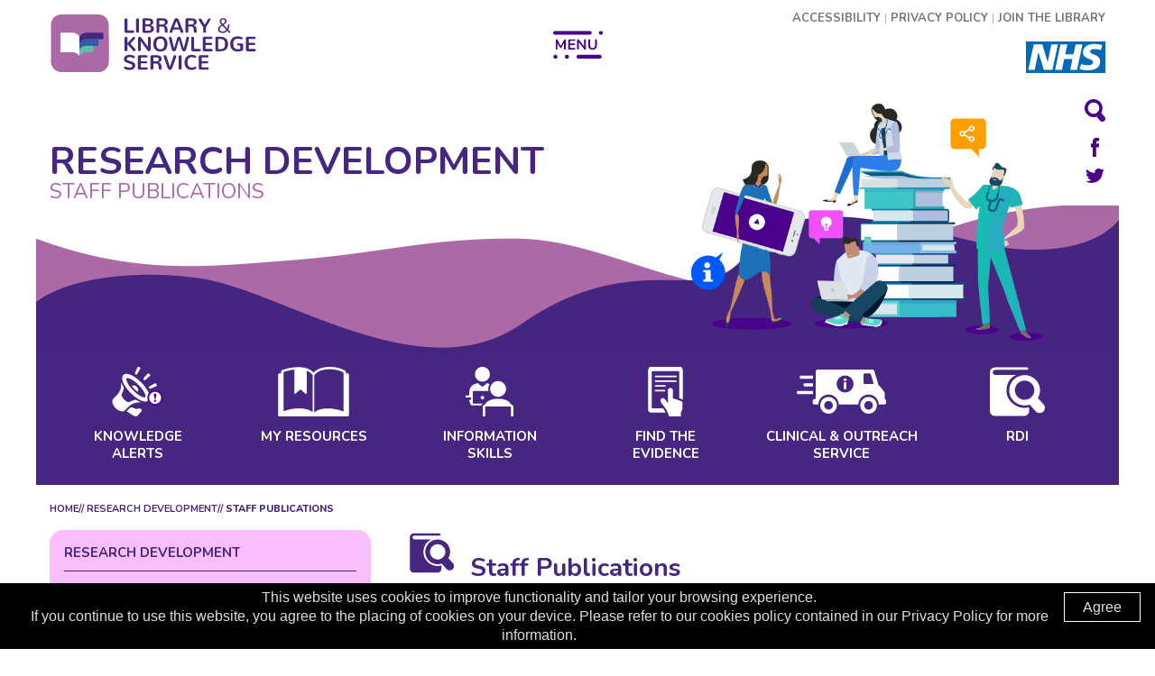

--- FILE ---
content_type: text/css
request_url: https://www.knowledge-nw.nhs.uk/plugins/publications/style.css
body_size: 2207
content:
#publications-base {display: flex;flex-wrap: wrap;align-items: flex-start;color: #4B008C;width: 100%;}

/* ===============
* 
* FILTER
* 
* ================
*/
.filter { display: flex; align-items: center; flex-basis: 100%; position: relative; margin: 20px 0 30px; }
.filter p { margin: 0; }

.filter form { display: flex; align-items: center; width: 100%; max-width: 675px; }
.filter form select,
.filter form input { height: 40px; flex: 1; min-width: 0; margin: 0 10px; padding: 0 10px; border: 1px solid #707070; border-radius: 10px; font-family: 'Nunito', Arial, sans-serif !important; font-size: 16px; font-weight: 500; color: #4C008C; }
.filter form input::placeholder { color: #a282c0; }
.filter form select:first-of-type { margin-left: 15px; }
.filter form input:last-of-type { margin-right: 15px; }
.filter form button { flex: 0; border: 0; background: none; cursor: pointer; }

.filter .logout {display: flex;align-items: center;height: 40px;margin-left: 15px;padding: 0 20px 0 20px;background: #4B008C;text-align: left;color: white;border: none;border-radius: 10px;cursor: pointer;}
.filter .logout span {font-size: 12px;}

.filter .customise {display: flex;align-items: center;height: 40px;margin-left: auto;padding: 0 13px 0 10px;background: #4B008C;text-align: left;color: white;border: none;border-radius: 10px;cursor: pointer;}
.filter .customise span { margin-right: 10px; font-size: 12px; }

@media screen and (max-width: 1000px) {
    .filter {flex-wrap: wrap;width: 100%;}
    .filter p { flex-basis: 160px; }
    .filter form {flex-basis: calc(100% - 160px);max-width: none;}

    .filter .customise { margin-top: 15px; }

    .filter p { flex-basis: 100%; margin-bottom: 15px; }
    .filter form { flex-basis: 100%; flex-wrap: wrap; }
    .filter form select:first-of-type { margin-left: 0; }
}

@media screen and (max-width: 750px) {
    .filter p { flex-basis: 100%; margin-bottom: 15px; }
    .filter form { flex-basis: 100%; flex-wrap: wrap; }
    .filter form select:first-of-type { margin-left: 0; }
}

#publications-base.overview #content { display: flex; flex-wrap: wrap; justify-content: space-between; }

/* ===============
* 
* BOX STYLE
* 
* ================
*/
.box.knowledge {flex-basis: calc(50% - 15px);padding: 0 0 22px 0;border: 2px solid #4B008C;overflow: hidden;position: relative;}
.box.knowledge .header { background: #4B008C; padding: 15px; color: white; }
.box.knowledge .header h4 { margin: 0; text-transform: none; }

.box.knowledge.small .content {max-height: 325px;margin: 15px 7px 10px 15px;padding-right: 8px;overflow: hidden;scrollbar-color: #868686 #B1B1B1;overflow-y: auto;}
.box.knowledge.small .content::-webkit-scrollbar { width: 8px; }
.box.knowledge.small .content::-webkit-scrollbar-track { background: #B1B1B1; }
.box.knowledge.small .content::-webkit-scrollbar-thumb { background: #868686; }

.box.knowledge .link {display: flex;justify-content: flex-end;position: absolute;right: 0;bottom: 0;}
.box.knowledge .link a { display: inline-block; padding: 7px 20px; background: #4B008C; font-size: 15px; font-weight: bold; color: white; }

.box.knowledge .file { margin-bottom: 14px; max-width: 300px; }
.box.knowledge .file p { color: #575756; text-decoration: underline; }

#publications-base.overview #sidebar { padding-left: 30px; padding-right: 0; }

/* ===============
* 
* OVERVIEW CONTENT
* 
* ================
*/
.box.knowledge .article h4 { font-size: 15px; text-transform: none; }
.box.knowledge .article .information { width: 100%; max-width: 300px; font-size: 13px; line-height: 1.4; color: #575756; margin-bottom: 14px; }
.box.knowledge .article .read-more { text-decoration: underline; color: #4B008C; }
.box.knowledge.small .article:not(:last-child) { border-bottom: 1px dashed #F050FB; margin-bottom: 15px; padding-bottom: 15px; }

/* ===============
* 
* SIDEBAR
* 
* ================
*/
#publications-base.overview .subtitle { display: inline-block; }
#publications-base.overview .subtitle h4 { margin: 0; padding: 0 10px 0 5px; }
#publications-base.overview .subtitle hr { margin-top: 5px; }

#publications-base.overview #sidebar .article+.article { margin-top: 13px; padding-top: 10px; border-top: 1px solid rgba(75, 0 ,140, 0.3); }

#publications-base.overview #sidebar .title { margin-bottom: 5px; font-size: 16px; font-weight: 800; }
#publications-base.overview #sidebar .excerpt { font-weight: bold; margin-bottom: 16px; }
#publications-base.overview #sidebar b { font-weight: bold; }
#publications-base.overview #sidebar .date { margin-bottom: 0; }
#publications-base.overview #sidebar .source { display: flex; margin-bottom: 16px; }
#publications-base.overview #sidebar .source p { margin-bottom: 0; }
#publications-base.overview #sidebar .source p:nth-child(1) { margin-right: 4px; }
#publications-base.overview #sidebar .read-more { display: inline-block; padding: 10px 15px; border-radius: 7px; background: white; font-size: 13px; font-weight: bold; }

#publications-base.overview #sidebar hr~hr { margin: 15px 0 4px; }
#publications-base.overview #sidebar hr+hr { margin: 0 0 15px; }

/* ===============
* 
* TOPIC VIEW
* 
* ================
*/
.box.knowledge.large .content { padding: 30px 0 0; flex-wrap: wrap;}
.box.knowledge.large .content .article { width: 50%; margin-bottom: 1px; padding: 0 30px; }
.box.knowledge.large .content .article.bottom { padding-bottom: 30px; }

.box.knowledge.large .article .read-more { margin-bottom: 0; }

.box.knowledge.large .content hr { margin: 20px 0; border-top: 1px dashed #F050FB; }
.box.knowledge.large .content .article.bottom hr { display: none; }

.box.knowledge.large .content .center-line { position: absolute; height: calc(100% - 60px); left: 50%; border-left: 1px dashed #F050FB; }

/* ===============
* 
* CUSTOMISE BOX
* 
* ================
*/
.customise-holder { position: relative; z-index: 999; transition: opacity 0.5s; }

.dark-overlay { position: fixed; width: 100%; height: 100%; top: 0; left: 0; background: rgba(0, 0, 0, 0.4); z-index: 0; }
.customise-popup { position: fixed; width: 90%; max-width: 900px; top: 50%; left: 50%; transform: translate(-50%, -50%); padding: 40px 50px 30px; background: #4B008C; color: white; text-align: center; box-shadow: 0 0 20px rgba(0, 0, 0, 0.5); z-index: 1; }

.customise-popup .customise-close { position: absolute; top: 25px; right: 25px; background: none; border: none; cursor: pointer; }

.customise-popup h3 { font-weight: 500; margin-bottom: 8px; }
.customise-popup h3 span { color: #F050FB; }

.customise-popup p { color: white; }

.customise-popup .fields { display: flex; max-width: 650px; justify-content: space-between; margin: 30px auto 20px; }
.customise-popup .fields > div { flex-basis: calc(50% - 25px); }

.customise-popup .fields input,
.customise-popup .fields select { width: 100%; height: 40px; margin-bottom: 17px; padding-left: 15px; border: 2px solid #707070; border-radius: 5px; font-family: 'Nunito', Arial, sans-serif !important; font-size: 15px; color: #4B008C; }
.customise-popup .fields input::placeholder { color: #4B008C; }

.customise-popup .customise-info { display: flex; max-width: 600px; margin: 0 auto; text-align: left; align-items: center; }
.customise-popup .customise-info svg { min-width: 48px; margin-right: 30px; }
.customise-popup .customise-info p { margin: 0; }
.customise-popup .customise-info b { font-weight: bold; color: #F050FB; }
.customise-popup .customise-info span.small { font-size: 10px; }

.customise-popup label { color: white; }

.customise-popup .checkboxes {display: flex;flex-wrap: wrap;margin: 20px 0 30px;text-align: left;max-height: 150px;overflow-y: scroll;}
.customise-popup .checkgroup {flex-basis: 25%;display: flex;align-items: flex-start;margin-bottom: 6px;}

.customise-popup input[type=checkbox],
.customise-popup input[type=radio] { position: absolute; left: -9999px; }
.customise-popup input[type=checkbox] + .overlay,
.customise-popup input[type=radio] + .overlay {display: inline-block;width: 11px;height: 11px;margin-right: 5px;margin-top: 0;background: white;transform: translateY(1px);cursor: pointer;}
.customise-popup input[type=checkbox]:checked + .overlay:before,
.customise-popup input[type=radio]:checked + .overlay:before { content: ''; display: block; width: 3px; height: 7px; border-right: 2px solid #F050FB; border-bottom: 2px solid #F050FB; transform: rotate(45deg) translateX(2px) translateY(-2px); }

.customise-popup .checkboxes label {font-size: 12px;line-height: 1.2;}
.customise-popup .expand { padding: 0 5px; border: none; background: none; cursor: pointer; }
.customise-popup .expand.expanded img { transform: rotate(180deg); }

.customise-popup .checkgroup > .checkgroup { height: 0; margin-left: 15px; overflow: hidden; transition: height 0.5s; } 

.customise-popup .updates { display: flex; margin-bottom: 30px; }
.customise-popup .updates > p { margin: 0; }
.customise-popup .updates-group { display: flex; padding-left: 20px; }
.customise-popup .updates-group > div { padding: 0 10px; }
.customise-popup .updates input[type=radio] { margin: 0; }
.customise-popup .updates input[type=radio] + .overlay { width: 14px; height: 14px; margin: 0 0 0 5px; }
.customise-popup .updates input[type=radio] + .overlay:before { width: 4px; height: 9px; transform: rotate(45deg) translateX(3px) translateY(-3px); }

.customise-popup .create-account { display: block; margin: 0 auto; padding: 10px 20px; background: #F050FB; border: none; border-radius: 7px; font-family: 'Nunito', Arial, sans-serif !important; font-size: 15px; font-weight: bold; color: white; cursor: pointer; }

/* ===============
* 
* TABLET
* 
* ================
*/
@media screen and (min-width: 40em) and (max-width: 63.9375em) {
    .filter form select { flex-basis: calc(50% - 7.5px); margin-left: 0; margin-right: 7.5px; }
    .filter form select:nth-of-type(2) { margin-left: 7.5px; margin-right: 0; }
    .filter form input:last-of-type { max-width: calc(50% - 7.5px); margin: 15px 15px 0 0; }
    .filter form button { margin-top: 15px; }

    .filter .logout{ position: absolute;top: 89px;right: 135px;margin: 0; }
    .filter .customise { position: absolute;top: 89px;right: 0;margin: 0; }

    #publications-base.overview #sidebar { padding: 0; }

    .box.knowledge { flex-basis: 100%; }
    
    #publications-base .box.knowledge.large .content .article {width: 100%;border: none;padding-left: 15px;padding-right: 15px;}
    .box.knowledge.large .content{padding-top: 15px;padding-bottom: 15px;}
    .box.knowledge.large .content .article.bottom hr { display: block; }
    .box.knowledge.large .article:last-child hr { display: none; }

    .box.knowledge.large .content .center-line { display: none; }
    .box.knowledge { flex-basis: 100%; }
}

/* ===============
* 
* MOBILE
* 
* ================
*/
@media screen and (max-width: 39.9375em) {
    .filter form select { flex-basis: calc(50% - 7.5px); margin-left: 0; margin-right: 7.5px; }
    .filter form select:nth-of-type(2) { margin-left: 7.5px; margin-right: 0; }
    .filter form input:last-of-type { max-width: calc(50% - 7.5px); margin: 15px 15px 0 0; }
    .filter form button { margin-top: 15px; }

    .filter .customise { position: absolute; top: 89px; right: 0; margin: 0; }

    #publications-base.overview #sidebar { padding: 0; }

    .box.knowledge { flex-basis: 100%; }
    
    #publications-base .box.knowledge.large .content .article {width: 100%;border: none;padding-left: 15px;padding-right: 15px;}
    .box.knowledge.large .content{padding-top: 15px;padding-bottom: 15px;}
    .box.knowledge.large .content .article.bottom hr { display: block; }
    .box.knowledge.large .article:last-child hr { display: none; }

    .box.knowledge.large .content .center-line { display: none; }
}

--- FILE ---
content_type: text/css
request_url: https://www.knowledge-nw.nhs.uk/themes/default/assets/css/main.css
body_size: 5595
content:
@charset 'utf-8'; 
/**
 * 
 * 	@author		George Iancu
 * 	@copyright	Cube Creative Ltd (c) 2020.
 * 	@license	Commercial
 * 
 */

 @import url('https://fonts.googleapis.com/css?family=Nunito:300,400,700,800&display=swap'); 

 /** RESET / START **/
 a,abbr,acronym,address,applet,article,aside,audio,b,big,blockquote,body,canvas,caption,center,cite,code,dd,del,details,dfn,div,dl,dt,embed,fieldset,figcaption,figure,footer,form,header,hgroup,html,i,iframe,img,ins,kbd,label,legend,li,mark,menu,nav,object,ol,output,p,pre,q,ruby,s,samp,section,small,span,strike,sub,summary,sup,table,tbody,td,tfoot,th,thead,time,tr,tt,u,ul,var,video { margin:0; padding:0; border:0; font:inherit; vertical-align:baseline}article,aside,details,figcaption,figure,footer,header,hgroup,menu,nav,section { display:block}body { line-height:1; }ul { list-style:none}blockquote,q { quotes:none}blockquote:after,blockquote:before,q:after,q:before { content:''; content:none}table { border-collapse:collapse; border-spacing:0}
 /** RESET / END **/


/* ===============
 * 
 * DOCUMENT SETUP
 * 
 * ===============
 */
* { outline: none; box-sizing: border-box; }
*:hover {  
	-webkit-transition: 0.4s color ease-in-out; -ms-transition: 0.4s color ease-in-out; -o-transition: 0.4s color ease-in-out; -moz-transition: 0.4s color ease-in-out; transition: 0.4s color ease-in-out; 
	-webkit-transition: 0.4s background ease-in-out; -ms-transition: 0.4s background ease-in-out; -o-transition: 0.4s background ease-in-out; -moz-transition: 0.4s background ease-in-out; transition: 0.4s background ease-in-out; 
	-webkit-transition: 0.4s background-color ease-in-out; -ms-transition: 0.4s background-color ease-in-out; -o-transition: 0.4s background-color ease-in-out; -moz-transition: 0.4s background-color ease-in-out; transition: 0.4s background-color ease-in-out; 
}
body { font-family: 'Nunito', Arial, sans-serif !important; font-weight: 500; -webkit-font-smoothing: antialiased; text-shadow: 1px 1px 1px rgba(0,0,0,0.004); overflow-x: hidden; overflow-y: scroll; }

.wrapper {  display: block; clear: both; position: relative; max-width: 1200px; margin: 0 auto; padding-left: 15px; padding-right: 15px; }

hr { border: none; border-top: 1px solid #AC69A8; }

.alert{background: #6c14b9;text-align: center;display: block;clear: both;position: relative;max-width: 1200px;margin: 0 auto;padding: 15px;color: white;margin-top: 15px;margin-bottom: 15px;border-radius: 10px;}
.alert.success{background: #14b956;}
.alert.warning{background: #b9ac14;}
.alert.error{background: #b91486;}

.button {background: #462680;display: inline-block;padding: 10px 20px;border-radius: 13px;color: white;text-decoration: none;font-weight: bold;font-size: 15px;}

.h4 {font-size: 15px !important;text-transform: uppercase;font-weight: bold;line-height: 1.3 !important;margin-bottom: 10px;}


/* ===============
 * 
 * HEADER - TOP BAR
 * 
 * ===============
 */
header { display: block; padding-top: 15px; padding-bottom: 15px; position: relative; z-index: 99; }

header .wrapper { display: flex; align-items: center; justify-content: space-between; position: relative; }

header .wrapper div:nth-child(1) a { display: block; }

header .wrapper div:nth-child(2) { position: absolute; left: 50%; transform: translateX(-50%); width: 55px; height: 40px; }
header .wrapper div:nth-child(2) button { background: none; border: none; cursor: pointer; position: relative; width: 100%; height: 100%; }

header .burger svg { position: absolute; top: 50%; left: 50%; transform: translate(-50%, -50%); transition: opacity 0.3s; }
header .burger svg:nth-child(1) { opacity: 1; }
header .burger svg:nth-child(2) { opacity: 0; }
header .burger.open svg:nth-child(1) { opacity: 0; }
header .burger.open svg:nth-child(2) { opacity: 1; }

header .wrapper div:nth-child(3) { text-align: right; align-self: flex-start; flex: 1; }
header .wrapper div:nth-child(3) ul { display: flex; justify-content: flex-end; }
header .wrapper div:nth-child(3) ul li { margin: 0 0 0 5px; padding-left: 5px; border-left: 1px solid #b2b2b2; }
header .wrapper div:nth-child(3) ul li:first-child { border: none;  }
header .wrapper div:nth-child(3) ul li a {display: block;font-size: 13px;line-height: 0.9;font-weight: bold;text-transform: uppercase;color: #757575;text-decoration: none;}
header .wrapper div:nth-child(3) svg { margin-top: 20px; }

header .wrapper div:nth-child(4) { position: absolute; right: 15px; top: 95px; display: flex; flex-direction: column; align-items: center; }
header .wrapper div:nth-child(4) a { margin-bottom: 10px; }
header .wrapper div:nth-child(4) a:first-child { margin-bottom: 15px; }


/* ===============
 * 
 * SEARCH BOX
 * 
 * ===============
 */
#search-box{ position: fixed;top: 0;left: 0;width: 100%;height: 100%;z-index: 9999;background: #462680;color: white;display: flex;align-items: center;justify-content: center;transition: transform 0.4s ease-in-out;transform: translateY(-100%); }
#search-box.open{ transform: translateY(0); }
#search-box .cc_search_box_area{width: 420px;}
#search-box .cc_search_box_area form{  }
#search-box .cc_search_box_area form h2{font-weight: inherit;font-size: 32px;font-family: inherit;border-bottom: 1px solid white;padding-bottom: 10px;margin-bottom: 10px;}
#search-box .cc_search_box_area form .input-group{display: flex;align-items: center;}
#search-box .cc_search_box_area form .input-group .input-group-field{width: 100%;padding: 20px;box-shadow: none;border: none;margin-bottom: 0;margin-right: 10px;font-size: 15px;background: white;}
#search-box .cc_search_box_area form .input-group .input-group-button{  }
#search-box .cc_search_box_area form .input-group .input-group-button input[type="submit"]{background: white;border: none;border-radius: 0;padding: 20px;color: #462680;}

#search-box .cc_search_box_area form .search_in_filters{ }
#search-box .cc_search_box_area form .search_in_filters select{margin: 10px 0 0 0 !important;}

#search-box .search-close{ position: absolute; top: 30px; right: 30px; z-index: 99999999; cursor: pointer; }
#search-box .search-close svg{  }


/* ===============
 * 
 * NAVIGATION
 * 
 * ===============
 */
.menu { width: 100%; height: 0; max-width: 1200px; position: absolute; top: 145px; left: 50%; transform: translateX(-50%); z-index: 100; background: #462680; overflow: hidden; transition: height 0.5s; }
.menu > div { height: 700px; }


/*
 * GUEST
 */
.openathens-login {display: flex;padding: 0 15px;position: absolute;z-index: 999;background: #462680;top: 0;left: 0;display: none;width: 100%;}
.openathens-login > div {flex: 1;display: flex;align-items: flex-start;justify-content: center;text-align: center;}
.openathens-login > div:nth-child(2) { flex: 0; flex-basis: 550px; display: block; color: white; }

.openathens-login h2 {font-size: 35px;font-weight: 300;color: inherit;margin: 110px 0 20px;}
.openathens-login h2 b { font-weight: bold; }

.openathens-login > div > a { font-size: 14px; color: inherit; display: block; margin-bottom: 20px; }
.openathens-login > div > a:last-child { margin-bottom: 0; }

.openathens-login p {font-size: 13px;line-height: 1.2;color: white;margin-bottom: 20px;}

.openathens-login input { font-family: 'Nunito', Arial, sans-serif !important; color: #4C008C; text-align: center; }
.openathens-login input::placeholder { color: #4C008C; } 

.openathens-login input[type=text],
.openathens-login input[type=password] { display: block; margin-bottom: 40px; width: 100%; height: 60px; border-radius: 12px; border: 2px solid #707070;  font-size: 28px; }

.openathens-login input[type=submit] { height: 47px; border: none; background: white; border-radius: 15px; font-size: 21px; padding: 0 25px; margin-bottom: 55px; cursor: pointer; }

.openathens-login svg {max-width: 200px;width: 100%;margin-top: 160px;}


/*
 * USER
 */
.navigation { position: relative; padding: 30px; color: white; }
.navigation > p { font-size: 18px; color: inherit; margin-bottom: 40px; }
.navigation > p b { font-weight: bold; }
.navigation > p a {color: #C992C3;}

.navigation .subnav-close { display: none; }

nav .ccore-nav-root.ccore-nav-primary { display: flex; flex-wrap: wrap; }
nav .ccore-nav-root.ccore-nav-primary > .ccore-nav-leaf { flex-basis: calc(25% - 45px); margin: 0 45px 45px 0; }
nav .ccore-nav-root.ccore-nav-primary > .ccore-nav-leaf > .ccore-nav-link { display: block; font-size: 16px; font-weight: bold; text-transform: uppercase; text-decoration: none; color: inherit; padding-bottom: 10px; border-bottom: 1px solid #AC69A8; margin-bottom: 10px; }

nav .ccore-nav-branch { display: none; }
nav .ccore-nav-root.ccore-nav-primary > .ccore-nav-leaf > .ccore-nav-branch { display: block; }

nav .ccore-nav-branch .ccore-nav-leaf {margin: 0 0 5px 10px;position: relative;}
nav .ccore-nav-branch .ccore-nav-leaf:before { content: ''; display: block; width: 3px; height: 3px; background: white; border-radius: 100%; position: absolute; left: -10px; top: 8px; }
nav .ccore-nav-branch .ccore-nav-link {color: inherit;font-size: 13px;text-decoration: none;}

.mobile-social { display: none; }


 /* ===============
 * 
 * HERO
 * 
 * ===============
 */
#hero .wrapper { background-image: url('/themes/default/assets/img/hero-bg.png'); background-repeat: no-repeat; background-size: 100% auto; background-position: bottom center; min-height: 605px; }
#hero.small .wrapper { min-height: 295px; }

#hero .content { position: relative; top: 60px; z-index: 1; }

#hero p {font-size: 23px;color: #AC69A8;text-transform: uppercase;}
#hero h1 {font-size: 42px;font-weight: bold;color: #462680;text-transform: uppercase;margin: 0;width: 60%;}
#hero h1 span { font-weight: 300; }

#hero .buttons { margin-top: 25px; }
#hero .button {background: #462680;display: inline-block;padding: 10px 18px;border-radius: 13px;color: white;text-decoration: none;font-weight: bold;font-size: 15px;}
#hero .button:not(:last-of-type) { margin-right: 15px; }

#hero .image { position: absolute; bottom: 15px; right: 50px; max-width: 50%; }
#hero.small .image { right: 7%; height: calc(100% - 15px); max-width: 40%; display: flex; align-items: flex-end; }
#hero .image img { width: 100%; }
#hero.small .image img { width: auto; max-height: 100%; max-width: 100%; }


/* ===============
 * 
 * HEADER DRIVERS
 * 
 * ===============
 */
#header-drivers { margin-top: -2px; }
#header-drivers .wrapper { background: #462680; padding-top: 15px; padding-bottom: 25px; }
#header-drivers .wrapper ul { display: flex; /*align-items: flex-start;*/ }
#header-drivers .wrapper ul li { text-align: center; flex: 1; position: relative; }
#header-drivers .wrapper ul li a { text-decoration: none; font-size: 15px; font-weight: bold; }
#header-drivers .wrapper ul li a svg { margin-bottom: 10px; height: 55px; transition: transform 0.5s; }
#header-drivers .wrapper ul li a svg path { transition: fill 0.5s; }
#header-drivers .wrapper ul li a span { color: white; text-decoration: none; display: block; line-height: 1.3; opacity: 1; transition: opacity 0.5s; }
#header-drivers .wrapper ul li a .hover-text { position: absolute; bottom: 0; width: 100%; color: #AC69A8; font-size: 13px; opacity: 0; }

html.no-touch #header-drivers li:hover svg { transform: scale(0.65) translateY(-35%); }
html.no-touch #header-drivers li:hover svg path { fill: #AC69A8; }
html.no-touch #header-drivers li:hover .main-text { opacity: 0; }
html.no-touch #header-drivers li:hover .hover-text { opacity: 1; }


/* ===============
 * 
 * BREADCRUMB
 * 
 * ===============
 */
.breadcrumb { position: absolute; top: 17px; }
.breadcrumb ul li { margin: 0; display: inline-block; font-size: 11px; font-weight: bold; color: #462680; text-transform: uppercase; }
.breadcrumb ul li:before { display: none; }
.breadcrumb ul li:not(:last-child):after { content: '//'; display: inline-block; margin-right: 3px; }
.breadcrumb ul li:last-child { font-weight: 800; }
.breadcrumb ul li a{ text-decoration: none; font-weight: inherit; }


/* ===============
 * 
 * MAIN CONTENT
 * 
 * ===============
 */
main .wrapper {padding: 50px 15px 50px 15px;display: flex;flex-wrap: wrap;}
main.home .wrapper { padding: 80px 5px 60px 15px; }

main #sidebar { width: 33%; /*! flex-basis: 33%; */ padding-right: 30px; }
main #content {width: 100%;flex: 1;color: #462680;min-width: 1px;}
main #cc_content{ width: 100%; flex: inherit; }
main #sidebar+#content { width: 66%; }

main h1,
main h2,
main h3,
main h4 { color: inherit; font-weight: bold; line-height: 1.3; margin-top: 0; }

main h1 strong,
main h2 strong,
main h3 strong,
main h4 strong { font-weight: 800; }

main h1 {font-size: 32px;margin-bottom: 20px;}
main h2 {font-size: 28px;margin-bottom: 15px;}
main h3 {font-size: 21px;margin-bottom: 15px;margin-top: 20px;}
main h4 { font-size: 15px; margin-bottom: 15px; }

main p { color: #462680; font-size: 14px; line-height: 1.4; margin-bottom: 14px; }
main p:empty { display: none; }

main a { color: inherit; text-decoration: underline; font-weight: bold; }

main li { position: relative; color: #462680; font-size: 14px; line-height: 1.4; margin-left: 16px; }
main ul li:before { content: ''; width: 5px; height: 5px; background: #AC69A8; position: absolute; left: -12px; top: 7px; }

main blockquote,
main blockquote p{ font-size: 21px;margin-bottom: 15px;margin-top: 20px; }

main form.ccform .ccform-button{background: #462680;color: white;font-weight: normal;border-radius: 15px;padding-left: 20px;padding-right: 20px;border: none;}

#sidebar .subnav li { margin-bottom: 0; }
#sidebar .subnav li:before { width: 5px; height: 5px; border-radius: 100%; border: none; top: 7px; left: -15px; }
#sidebar .purple .subnav li:before { background: white; }
#sidebar .pink .subnav li:before { background: #462680; }
#sidebar .subnav a {display: block;margin-bottom: 3px;text-decoration: none;font-weight: inherit;}
#sidebar .subnav a.active { font-weight: bold; }
#sidebar h4 { margin-bottom: 10px; }

/** Sidebar Authors A-Z **/
.sidebar-authors{  }
.sidebar-authors > ul{  }
.sidebar-authors > ul li{ margin-bottom: 7px; }
.sidebar-authors > ul li span{cursor: pointer;}
.sidebar-authors > ul li > ul li{margin-left: 0;margin-top: 7px;}
.sidebar-authors > ul li > ul li:before{ display: none; }
.sidebar-authors > ul li > ul li a{  }

/*.sidebar-authors > ul li:hover > ul{ display: block; }*/

.sidebar-authors > ul li > ul{list-style-type: none;margin: 0;padding: 0;display: none;flex-wrap: wrap;}
.sidebar-authors > ul li > ul.active{ display: flex !important; }
.sidebar-authors > ul li > ul li{padding: 5px 10px;background: white;margin-right: 3px;color: #462680;margin-bottom: 0;width: 35px;height: 35px;display: flex;align-items: center;justify-content: center;}
.sidebar-authors > ul li > ul li a{text-decoration: none;}

.sidebar-authors .expand-letter{margin-top: 10px;display: none;margin-bottom: 25px;}


/* ===============
 * 
 * BOXES
 * 
 * ===============
 */
.box { position: relative; width: 100%; margin: 0 0 30px; padding: 16px; border-radius: 15px; }
body.is-auth .cc-builder-column .box { margin-bottom: 10px !important; }

.box-group { display: flex; }
.box-group .box { width: calc(50% - 15px); /*! flex: 1; */ margin: 0 15px 30px; }
.box-group .box:first-child { margin-left: 0; }
.box-group .box:last-child { margin-right: 0; }

.box.purple { background: #462680; color: white; }
.box.pink { background: #f9bffd; color: #462680; }

.box.outline { border: 2px solid #462680; color: #462680; padding: 20px 20px 25px; }

.box h4,
.box .boxtitle { margin: 5px 0 14px; padding-right: 35px; font-size: 15px; text-transform: uppercase; }
.box.outline h4 { font-size: 21px; margin-top: 0; text-transform: none; }
.box.outline h4 a{ text-decoration: none; color: #462680; }

.box .icon { position: absolute; top: 14px; right: 14px; }
.box.outline .icon { top: auto; bottom: 14px; }

.box p { font-size: 13px; line-height: 1.4; color: inherit; }
.box p:last-child { margin: 0; }
.box.outline p { color: #575756; }

.box.outline a { color: #AC69A8; font-weight: 800; text-decoration: underline; }

.box li { color: inherit; margin-bottom: 3px; }

.box ul li:before { left: -16px; width: 0; height: 0; background: none; top: 4px; border: 5px solid transparent; }
.box.purple ul li:before { border-left: 7px solid white; }
.box.pink ul li:before { border-left: 7px solid #462680; }

.box hr { margin-bottom: 14px; }
.box.pink hr { border-color: #462680; }
.box.purple hr { border-color: white; }
.box.outline hr { border-color: #462680; }


/* ===============
* 
* TEAM
* 
* ===============
*/
.team { display: flex; flex-wrap: wrap; justify-content: space-between; }
.team .member { flex-basis: calc(33% - 30px); margin-bottom: 30px; }
@media screen and (min-width: 63.9375em) {
	.team .member:nth-child(3n+2):last-child { margin-left: calc(calc(100% - calc(99% - 90px)) / 2); margin-right: auto; }
}

.team .member .image { width: 100%; border: 2px solid #462680; border-radius: 25px; background-size: cover; background-position: center; margin-bottom: 25px; }
.team .member .image:after { content: ''; display: block; padding-top: 100%; }

.team .member .name { font-size: 22px; font-weight: 800; line-height: 1.2; color: inherit; margin-bottom: 5px; }
.team .member .position { font-size: 17px; font-weight: 800; line-height: 1.2; color: inherit; }

.team .member .description p { color: #575756; }
.team .member .description p:last-child { margin-bottom: 0; }


/* ===============
* 
* RELATED FILES
* 
* ===============
*/
.file:not(:last-of-type) { margin-bottom: 15px; }
.file a { display: flex; align-items: center; }
.file img { max-width: 30px; flex: 0; margin-right: 15px; }
.file p { flex: 1; }


/* ===============
* 
* NEWS SLIDER
* 
* ===============
*/
.news-slider .slides:not(.slick-slides) .slide:not(:first-child) { display: none; } 

.news-slider .title { font-size: 16px; font-weight: bold; margin: 0; }
.news-slider .date { font-size: 11px; font-weight: bold; margin: 0 0 3px; }
.news-slider .excerpt { margin: 0; }
.news-slider p.link { text-align: right; margin-bottom: 14px; }
.news-slider .link a { font-weight: bold; text-decoration: underline; font-size: 11px; }

.news-slider .slick-dots { text-align: center; margin-bottom: 14px; }
.news-slider .slick-dots li { margin: 0 7px 0 0; display: inline-block; font-size: 0; }
.news-slider .slick-dots li:last-child { margin: 0; }
.news-slider .slick-dots li:before { display: none; }
.news-slider .slick-dots button { width: 12px; height: 12px; padding: 0; border: 1px solid #462680; border-radius: 100%; background: none; font-size: 0; cursor: pointer; }
.news-slider .slick-dots .slick-active button { background: #462680; }

.news-slider .read-all { display: block; text-align: center; font-size: 13px; font-weight: bold; text-decoration: underline; }


/* ===============
* 
* KNOWLEDGE BASE
* 
* ================
*/
#knowledge-base.login { display: flex; margin-top: 15px; }
#knowledge-base.login > div:nth-child(1) { flex: 1; padding-right: 15px; }
#knowledge-base.login > div:nth-child(2) { flex-basis: 370px; }
#knowledge-base.login p { font-size: 13px; color: #575756; }

#knowledge-base.login form { margin-bottom: 50px; }

#knowledge-base.login .inputs { display: flex; justify-content: space-between; margin-bottom: 30px; }
#knowledge-base.login .inputs input { font-family: 'Nunito', Arial, sans-serif !important; }
#knowledge-base.login .inputs input[type=text] { margin-right: 15px; }
#knowledge-base.login .inputs input[type=text],
#knowledge-base.login .inputs input[type=password] { flex-basis: calc(50% - 15px); height: 44px; font-size: 18px; color: #462680; border: 1px solid #707070; border-radius: 10px; padding: 0 14px; }
#knowledge-base.login .inputs input::placeholder { color: #462680; }

#knowledge-base.login input[type=submit] { height: 44px; border: 0; border-radius: 15px; padding: 0 30px; background: #462680; font-family: 'Nunito', Arial, sans-serif !important; font-size: 21px; font-weight: 300; color: white; }

#knowledge-base.login #register-info p { font-size: 15px; color: #462680; }

.login-form{ }
.login-form > div{display: flex;width: 100%;justify-content: space-between;}
.login-form > div input{border: 1px solid #707070;border-radius: 15px;width: 47%;height: 40px;padding: 10px 15px;font-size: 15px;}
.login-form > div button{background: #462680;color: white;font-weight: normal;border-radius: 15px;padding-left: 30px;padding-right: 30px;border: none;height: 35px;margin-top: 20px;font-size: 15px;display: inline-block;}


/* ===============
 * 
 * LIBRARY REGISTRATION FORM
 * 
 * ===============
 */
form.library-registration{font-size: 18px;}
form.library-registration hr{margin-top: -2px;margin-bottom: 8px;display: block;}
form.library-registration hr:first-of-type{ margin-top: 12px; }
form.library-registration > div{display: flex;align-items: flex-start;justify-content: space-between;}
form.library-registration > div > div{width: 49%;}
form.library-registration > div > div p{ }
form.library-registration > div > div .ccform-field{ border-radius: 10px;border-color: #707070;-webkit-appearance: none; position: relative; }


/* ===============
 * 
 * FOOTER
 * 
 * ===============
 */
footer { color: white; }
footer p { margin-bottom: 18px; }
footer h4,
footer p.heading {font-size: 18px;margin: 0 0 15px;font-weight: bold;}

footer .wrapper { display: flex; flex-wrap: wrap; padding-top: 85px; padding-left: 30px; padding-right: 30px; background-image: url('../img/footer-bg.png'); background-size: 100% auto; background-repeat: no-repeat; }

footer .social { margin-bottom: 15px; }
footer .social a { text-decoration: none; }
footer .social a:not(:last-child) { margin-right: 13px; }

footer .wrapper div:nth-child(1),
footer .wrapper div:nth-child(5) { flex-basis: 100%; }

footer .wrapper div:nth-child(2) { flex-basis: 31%; }
footer table { width: 100%; max-width: 300px; margin-bottom: 30px; }
footer table th{ text-align: left; }
footer table td:nth-child(2) { text-align: left; }

footer .wrapper div:nth-child(3) { flex: 1; }
footer .wrapper div:nth-child(3) p { font-size: 14px; line-height: 1.3; }
footer .wrapper div:nth-child(3) a { color: white; text-decoration: none; }

footer .wrapper div:nth-child(4) { position: relative; }
footer .wrapper div:nth-child(4) p:first-child { font-size: 10px; text-transform: uppercase; font-weight: bold; margin: 18px 0 5px; }
footer .wrapper div:nth-child(4) p:last-child { position: absolute; bottom: 0; right: 0; }
footer .wrapper div:nth-child(4) .sthelenlogo{width: 200px;margin-top: 20px; }

footer .wrapper div:nth-child(5) { text-align: right; }
footer .wrapper div:nth-child(5) p { font-size: 12px; }
footer .wrapper div:nth-child(5) a { color: white; text-decoration: none; }


/* ===============
 * 
 * NEWS LISTING
 * 
 * ===============
 */
.news-listing{display: flex;flex-wrap: wrap;justify-content: space-between;}
.news-listing .news-item{margin-bottom: 25px;width: 48%;display: flex;}
.news-listing .news-item .news-item-image{width: 200px;height: 200px;margin-right: 15px;background-position: top center;background-size: contain;background-repeat: no-repeat;}
.news-listing .news-item .news-item-card{ flex: 1; }
.news-listing .news-item .title{font-size: 20px;font-weight: 600;margin-bottom: 2px;}
.news-listing .news-item .date{margin-bottom: 10px;}
.news-listing .news-item .excerpt{ margin-bottom: 10px; }
.news-listing .news-item .link{  }

#news-article h1{ color: #462680; }
#news-article .news-article-image{width: 100%;padding-top: 40%;margin-bottom: 20px;background-position: center left;background-size: contain;background-repeat: no-repeat;}

#tags{margin-bottom: 35px;margin-top: 15px;}
#tags h4{font-size: 18px;font-weight: bold;color: #462680;text-transform: uppercase;}
#tags .tags-cloud{list-style-type: none;display: flex;flex-wrap: wrap;margin-bottom: 10px;}
#tags .tags-cloud li{display: block;margin-bottom: 5px;margin-left: 0;margin-right: 0;}
#tags .tags-cloud li:before{ display: none; }
#tags .tags-cloud li a{padding: 10px 20px;background: #efefef;border-radius: 15px;text-decoration: none;align-items: center;display: none;margin-right: 5px;}
#tags .tags-cloud li a span.material-icons-outlined{margin-left: 7px;}
#tags .tags-cloud li a:hover,
#tags .tags-cloud li a.active{background: #462680;color: white;}
#tags .tags-cloud li a.active,
#tags .tags-cloud li a.showtags,
#tags .tags-cloud li a.visible{display: flex;}


#cc_search_results #cc_search_pagination a{ display: inline-block; margin-bottom: 5px; }


/* ===============
 * 
 * NEWSLETTER
 * 
 * ===============
 */
#newsletter-band{background: #ac69a8;padding: 3rem 4rem 4rem 4rem;color: white;border-radius: 13px;margin-top: 2.25rem;display: block;display: flex;flex-direction: column;flex-wrap: wrap;}
#newsletter-band p > span.material-icons-outlined{font-size: 6rem;}
#newsletter-band > h2{text-align: center;margin: 0 0 .625rem 0;}
#newsletter-band > p{color: white;text-align: center;margin-top: 0;padding-top: 0;}
#newsletter-band > p.output{ font-weight: bold; border: 1px solid white; border-radius: 13px; display: inline-block; margin: 0 auto; padding: .625rem; }
#newsletter-band > p.output.error{background-color: #c16060;}
#newsletter-band > form{text-align: center;margin-top: 1.25rem;display: block;}
#newsletter-band > form input[type="email"]{height: 50px;padding: .625rem;border: none;font-size: 15px;min-width: 300px;border-top-left-radius: 10px;border-bottom-left-radius: 10px;box-shadow: none;}
#newsletter-band > form input[type="submit"]{height: 50px;border: none;padding: .625rem 1.25em;font-size: 15px;border-top-right-radius: 10px;border-bottom-right-radius: 10px;background: #462680;color: white;margin-left: -5px;cursor: pointer;}


/* ===============
 * 
 * SEARCH DISCOVERY SHORTCODE
 * 
 * ===============
 */
 .search_discovery{ }
 .search_discovery iframe{width: calc(100% + 18px);margin-left: -10px;}


 /*.search_discovery .discovery-header{background: #4b008c;padding: 10px 15px;border-radius: 15px;display: flex;align-items: center;color: white;justify-content: flex-start;margin-bottom: 10px;cursor: pointer;}
 .search_discovery .discovery-header svg:nth-child(1){margin-right: 10px;}
 .search_discovery .discovery-header span{flex: 1;}
 .search_discovery .discovery-header svg:nth-child(3){}

 .search_discovery .discovery-area{width: 100%;margin-bottom: 15px;}
 .search_discovery .discovery-area > div{display: block;margin-bottom: 10px;}
 .search_discovery .discovery-area > div form{display: flex;align-items: center;}
 .search_discovery .discovery-area > div form input[type="text"]{height: 40px;margin: 0;flex: 1;border-radius: 15px;border: 1px solid #ccc;padding: 2px 15px;}
 .search_discovery .discovery-area > div form button{border: none;height: 30px;background: none;}*/

--- FILE ---
content_type: text/css
request_url: https://www.knowledge-nw.nhs.uk/themes/default/assets/css/queries.mobiles.css
body_size: 1739
content:
@charset 'UTF-8';

@media screen and (max-width: 39.9375em) {
	/* ===============
    * 
    * HEADER - TOP BAR
    * 
    * ===============
    */
    header .wrapper div:nth-child(2) { position: relative; left: 0; transform: none; }

    header .wrapper div:nth-child(3),
    header .wrapper div:nth-child(4) { display: none; }

    /* ===============
    * 
    * NAVIGATION
    * 
    * ===============
    */
    .menu { top: 100px; }

    .openathens-login { height: 560px; }
    .openathens-login h2 { margin-top: 30px; }
    .openathens-login input[type=text],
    .openathens-login input[type=password] { height: 55px; margin-bottom: 30px; }
    .openathens-login input[type=submit] { margin-bottom: 40px; }

    .openathens-login > div:nth-child(1) { display: none; }
    .openathens-login > div:nth-child(2) { flex-basis: 100%; }
    .openathens-login > div:nth-child(3) { display: none; }

    .menu .navigation { height: auto; text-align: center; padding: 25px; }
    .navigation > p { text-align: left; }
    .navigation > p span { display: block; }

    .navigation .subnav-close { display: block; position: absolute; background: none; border: none; right: 25px; top: 25px; opacity: 0; transition: opacity 0.5s; pointer-events: none; }
    .navigation .subnav-close.active { pointer-events: all; opacity: 1; }

    nav .ccore-nav-root.ccore-nav-primary > .ccore-nav-leaf { flex-basis: 100%; margin: 0; max-height: 107px; overflow: hidden; transition: max-height 0.5s; }
    nav .ccore-nav-root.ccore-nav-primary > .ccore-nav-leaf > .ccore-nav-link {font-size: 15px;font-weight: 500;padding-bottom: 20px;margin-bottom: 20px;}
    nav .ccore-nav-root.ccore-nav-primary > .ccore-nav-leaf:last-of-type > .ccore-nav-link{ border-bottom: none; }
    nav .ccore-nav-root.ccore-nav-primary > .ccore-nav-leaf.expanded > .ccore-nav-link { font-weight: bold; }

    nav .ccore-nav-root.ccore-nav-primary > .ccore-nav-leaf > .ccore-nav-branch { overflow: hidden; height: 0; transition: height 0.5s; }

    nav .ccore-nav-branch .ccore-nav-leaf { margin: 0; position: relative; margin-bottom: 17px; }
    nav .ccore-nav-branch .ccore-nav-leaf:before { display: none; }
    nav .ccore-nav-branch .ccore-nav-link { font-size: 20px; }

    .mobile-social {position: absolute;bottom: 25px;width: calc(100% - 50px);display: flex;align-items: center;justify-content: center;}
    .mobile-social .mobile-search,
    .mobile-social .search { padding: 0; background: none; border: none; }
    .mobile-social button,
    .mobile-social a{ margin: 0 15px !important;}
    .mobile-social button svg,
    .mobile-social a svg{ width: 30px; height: 30px;}

    /* ===============
    * 
    * HERO
    * 
    * ===============
    */
    #hero .wrapper {background-image: url('../img/hero-bg-sm.png');min-height: 480px;}
    #hero.small .wrapper { min-height: 420px; }

    #hero .content { top: 25px; text-align: center; }
    #hero .content p {font-size: 19px;}
    #hero .content h1 {font-size: 30px;width: 100%;max-width: 450px;margin: 0 auto;margin-top: 7px;margin-bottom: 7px;}
    #hero .content h1 br { display: none; }

    #hero .buttons {display: flex;justify-content: center;margin-top: 20px;}
    #hero .button{margin-left: 5px !important;margin-right: 5px !important;font-size: 14px;}

    #hero .wrapper .image { left: 15px; right: 15px; bottom: 0; max-width: 100%; }

    /* ===============
    * 
    * HEADER DRIVERS
    * 
    * ===============
    */
    #header-drivers .wrapper { padding-bottom: 0; }
    #header-drivers .wrapper ul { flex-wrap: wrap; }
    #header-drivers .wrapper ul li {flex-basis: 33%;padding-bottom: 20px;margin-bottom: 15px;}
    #header-drivers .wrapper ul li a { font-size: 12px; }
    #header-drivers .wrapper ul li a svg{width: 40%;height: 40px;}
    #header-drivers .wrapper ul li a span.main-text{font-size: 12px;}

    /* ===============
    * 
    * MAIN CONTENT
    * 
    * ===============
    */
    main h1{margin-bottom: 15px;line-height: 1.1;font-size: 28px;}
    main h2{margin-bottom: 15px;font-size: 24px;line-height: 1.2;}
    main h3{ margin-bottom: 15px; }
    main h4{ margin-bottom: 10px; }
    main h5{ margin-bottom: 10px; }
    main h6{ margin-bottom: 10px; }
    main .wrapper {padding: 25px 15px 20px 15px;flex-wrap: wrap;}
    main.home .wrapper {padding: 15px 15px 10px 15px;}

    main #sidebar { flex-basis: 100%; order: 2; padding-right: 0; }
    main #content { flex-basis: 100%; order: 1; }

    main .cc-builder-row .cc-builder-column { margin-bottom: 15px; }

    main blockquote, main blockquote p{line-height: 1.25;}

    .box-group .box { margin-bottom: 15px; }

    /* ===============
    * 
    * TEAM
    * 
    * ===============
    */
    .team .member { flex-basis: calc(50% - 7.5px); }

    /* ===============
    * 
    * BREADCRUMB
    * 
    * ===============
    */
    .breadcrumb {position: static;top: 0;margin-bottom: 20px;}

    /* ===============
    * 
    * KNOWLEDGE BASE
    * 
    * ================
    */
    #knowledge-base.login > div:nth-child(1) { flex-basis: 100%; padding: 0; }
    #knowledge-base.login > div:nth-child(2) { display: none; }

    #knowledge-base.login form { margin-bottom: 30px; }

    #knowledge-base.login .inputs { flex-wrap: wrap; margin: 0; }
    #knowledge-base.login .inputs input[type=text],
    #knowledge-base.login .inputs input[type=password] { flex-basis: 100%; margin: 0 0 15px; }
    

    /* ===============
    * 
    * FOOTER
    * 
    * ===============
    */
    footer p { font-size: 15px; }
    footer h4 { font-size: 16px; }
    footer table { font-size: 15px; line-height: 1.3; }

    footer .social { margin-bottom: 30px; }

    footer .wrapper { background-image: url('../img/footer-bg-sm.png'); padding-top: 45px; }
    footer .wrapper div { flex-basis: 100% !important; }

    footer .wrapper div:nth-child(4) p:first-child { margin-top: 0; }
    footer .wrapper div:nth-child(4) p:last-child { position: relative; margin-top: 15px; }

    footer .wrapper div:nth-child(5) { text-align: left; }

    /* ===============
    * 
    * LIBRARY REGISTRATION FORM
    * 
    * ===============
    */
    form.library-registration > div{flex-wrap: wrap;}
    form.library-registration > div > div{width: 100%;}
    form.library-registration > div > div p{margin-bottom: 7px;}


    /* ===============
    * 
    * Knowledge Area
    * 
    * ===============
    */
    .filter .logout{margin-left: 0 !important;margin-top: 10px;width: 100%;justify-content: center !important;}

    /* ===============
    * 
    * CUSTOMISE BOX
    * 
    * ================
    */
    .customise-holder {width: 100%;left: 0;}
    .customise-popup{width: 100% !important;padding: 60px 20px 20px 20px !important;position: absolute !important;}
    .customise-popup .fields > div {flex-basis: initial !important;width: 49%;}
    .customise-popup .fields input,
    .customise-popup .checkgroup {flex-basis: 49% !important;}
    .customise-popup input[type=checkbox],
    .customise-popup input[type=checkbox] + .overlay,
    .customise-popup input[type=checkbox]:checked + .overlay:before,
    .customise-popup .updates {display: block !important;}
    .customise-popup .updates-group {width: 100%;margin-top: 10px;}
    .customise-popup .create-account {margin-bottom: 10px !important;}
    .customise-popup .clear_all_interest_selections{ margin-left: 0 !important; }


    /* ===============
    * 
    * NEWS LISTING
    * 
    * ===============
    */
    .news-listing{display: block;}
    .news-listing .news-item{width: 100%;display: block;margin-bottom: 20px;}
    .news-listing .news-item .news-item-image{margin: 0px 0 10px 0;width: 100%;background-size: cover;background-position: center center;}
    
    /* ===============
    * 
    * NEWSLETTER
    * 
    * ===============
    */
    #newsletter-band{padding: 1.25rem;}
    #newsletter-band p > span.material-icons-outlined{  }
    #newsletter-band > h2{font-size: 18px;}
    #newsletter-band > form{margin-top: .625rem;margin-bottom: 1rem;}
    #newsletter-band > form input[type="email"]{min-width: 200px;font-size: 14px;}
}

--- FILE ---
content_type: text/css
request_url: https://www.knowledge-nw.nhs.uk/themes/default/assets/css/queries.tablets.css
body_size: 1241
content:
@charset 'UTF-8';

@media screen and (min-width: 40em) and (max-width: 63.9375em) {

    html,body{ overflow-x: hidden; }

    /* ===============
    * 
    * NAVIGATION
    * 
    * ===============
    */
    .openathens-login > div:nth-child(1) { margin-right: 15px; }
    .openathens-login > div:nth-child(2) { flex-basis: 50%; }
    .openathens-login > div:nth-child(3) { margin-left: 15px; }
    
    /* ===============
    * 
    * HEADER - TOP BAR
    * 
    * ===============
    */
    header .wrapper div:nth-child(2) { position: relative; left: 0; transform: none; }

    header .wrapper div:nth-child(3),
    header .wrapper div:nth-child(4) { display: none; }

    /* ===============
    * 
    * NAVIGATION
    * 
    * ===============
    */
    .menu { top: 100px; }

    .openathens-login { height: 560px; }
    .openathens-login h2 { margin-top: 30px; }
    .openathens-login input[type=text],
    .openathens-login input[type=password] { height: 55px; margin-bottom: 30px; }
    .openathens-login input[type=submit] { margin-bottom: 40px; }

    .openathens-login > div:nth-child(1) { display: none; }
    .openathens-login > div:nth-child(2) { flex-basis: 100%; }
    .openathens-login > div:nth-child(3) { display: none; }

    .menu .navigation { height: auto; text-align: center; padding: 25px; }
    .navigation > p { text-align: left; }
    .navigation > p span { display: block; }

    .navigation .subnav-close { display: block; position: absolute; background: none; border: none; right: 25px; top: 25px; opacity: 0; transition: opacity 0.5s; pointer-events: none; }
    .navigation .subnav-close.active { pointer-events: all; opacity: 1; }

    nav .ccore-nav-root.ccore-nav-primary > .ccore-nav-leaf { flex-basis: 100%; margin: 0; max-height: 107px; overflow: hidden; transition: max-height 0.5s; }
    nav .ccore-nav-root.ccore-nav-primary > .ccore-nav-leaf > .ccore-nav-link {font-size: 20px;font-weight: 500;padding-bottom: 20px;margin-bottom: 20px;}
    nav .ccore-nav-root.ccore-nav-primary > .ccore-nav-leaf:last-of-type > .ccore-nav-link{ border-bottom: none; }
    nav .ccore-nav-root.ccore-nav-primary > .ccore-nav-leaf.expanded > .ccore-nav-link { font-weight: bold; }

    nav .ccore-nav-root.ccore-nav-primary > .ccore-nav-leaf > .ccore-nav-branch { overflow: hidden; height: 0; transition: height 0.5s; }

    nav .ccore-nav-branch .ccore-nav-leaf { margin: 0; position: relative; margin-bottom: 17px; }
    nav .ccore-nav-branch .ccore-nav-leaf:before { display: none; }
    nav .ccore-nav-branch .ccore-nav-link { font-size: 20px; }

    .mobile-social {position: absolute;bottom: 25px;width: calc(100% - 50px);display: flex;align-items: center;justify-content: center;}
    .mobile-social .mobile-search,
    .mobile-social .search { padding: 0; background: none; border: none; }
    .mobile-social button,
    .mobile-social a{ margin: 0 15px !important;}
    .mobile-social button svg,
    .mobile-social a svg{ width: 30px; height: 30px;}

    /* ===============
    * 
    * HERO
    * 
    * ===============
    */
    #hero .wrapper {background-image: url('../img/hero-bg-sm.png');min-height: 600px;}
    #hero.small .wrapper {min-height: 520px;}

    #hero .content { top: 25px; text-align: center; }
    #hero .content p {font-size: 19px;}
    #hero .content h1 {font-size: 30px;width: 100%;max-width: 450px;margin: 0 auto;margin-top: 7px;margin-bottom: 7px;}
    #hero .content h1 br { display: none; }

    #hero .buttons {display: flex;justify-content: center;margin-top: 20px;}
    #hero .button{margin-left: 5px !important;margin-right: 5px !important;font-size: 14px;}

    #hero .wrapper .image {left: 15px;right: 15px;bottom: 0;max-width: 70%;left: auto;}

    /* ===============
    * 
    * HEADER DRIVERS
    * 
    * ===============
    */
    #header-drivers .wrapper {padding-bottom: 0px;padding-top: 30px;}
    #header-drivers .wrapper ul { flex-wrap: wrap; }
    #header-drivers .wrapper ul li {flex-basis: 33%;padding-bottom: 20px;margin-bottom: 15px;}
    #header-drivers .wrapper ul li a { font-size: 12px; }
    #header-drivers .wrapper ul li a svg{width: 60%;height: 60px;}
    #header-drivers .wrapper ul li a span.main-text{font-size: 16px;}


    /* ===============
    * 
    * MAIN CONTENT
    * 
    * ===============
    */
    main h1{margin-bottom: 15px;line-height: 1.1;font-size: 28px;}
    main h2{margin-bottom: 15px;font-size: 24px;line-height: 1.2;}
    main h3{ margin-bottom: 15px; }
    main h4{ margin-bottom: 10px; }
    main h5{ margin-bottom: 10px; }
    main h6{ margin-bottom: 10px; }
    main .wrapper {padding: 50px 15px 20px 15px;flex-wrap: wrap;}
    main.home .wrapper {padding: 25px 15px 15px 15px;}
    main.home .cc-builder-row.cols-2 .cc-builder-column{width: 100% !important;margin: 15px 0;padding: 0;}

    main #sidebar { flex-basis: 100%; order: 2; padding-right: 0; }
    main #content { flex-basis: 100%; order: 1; }

    main .cc-builder-row .cc-builder-column { margin-bottom: 15px; }

    main blockquote, main blockquote p{line-height: 1.25;}

    .box-group .box { margin-bottom: 15px; }

    /* ===============
    * 
    * TEAM
    * 
    * ===============
    */
    .team .member { flex-basis: calc(50% - 30px); }

    /* ===============
    * 
    * KNOWLEDGE BASE
    * 
    * ================
    */
    #knowledge-base.login > div:nth-child(1) { flex-basis: 66%; }
    #knowledge-base.login > div:nth-child(2) { flex-basis: 33%; }
}

@media screen and (max-width: 950px) {
    /* ===============
    * 
    * BOXES
    * 
    * ===============
    */
    .box-group { flex-wrap: wrap; }
	.box-group .box { flex-basis: 100%; margin-left: 0; margin-right: 0; }
}

--- FILE ---
content_type: text/css
request_url: https://www.knowledge-nw.nhs.uk/themes/default/assets/css/queries.laptops.css
body_size: -30
content:
@charset 'UTF-8';

@media screen and (min-width: 64em) and (max-width: 74.9375em) {
	
}

--- FILE ---
content_type: application/javascript
request_url: https://www.knowledge-nw.nhs.uk/themes/default/assets/js/app.js
body_size: 861
content:
$(document).ready(function(){

    openathensLoginBtn();
    
    doSearchBox();
    
    doAZSidebar();

    doNewsTags();


	$('.burger').click(function(){
		$(this).toggleClass('open');

		if($('.menu').attr('style')){
			$('.menu').removeAttr('style');
			$(".menu .openathens-login").fadeOut(600);
		}else{
			$('.menu').height(function(){ return this.scrollHeight; });
		}
	});

	if($('.news-slider').length){
		$('.news-slider .slides').slick({
			adaptiveHeight: true,
			arrows: false,
			appendDots: $(this).find('.slider-dots'),
			dots: true
		});
	}

	if($(window).width() < 640){
		//Mobile menu
		navigationMin = $('#hero').height() + $('#header-drivers').height();
		$('.navigation').css('min-height', navigationMin);

		$('.ccore-nav-link').click(function(e){
			if(!$('.ccore-nav-leaf.expanded').length){
				e.preventDefault();
			}
			
			$(this).parent().addClass('expanded');

			$('.ccore-nav-root.ccore-nav-primary > .ccore-nav-leaf:not(.expanded)').css('max-height', 0);
			$('.ccore-nav-leaf.expanded').css('max-height', '100%');
			$(this).next('.ccore-nav-branch').height(function(){ return this.scrollHeight; });
			$('.subnav-close').addClass('active');
		});

		$('.subnav-close').click(function(){
			$('.ccore-nav-leaf.expanded').removeClass('expanded');
			$('.ccore-nav-primary *[style]').removeAttr('style');
			$(this).removeClass('active');
		});
	}


	/**
	 * Functions
	 */
	function openathensLoginBtn() {
		if( $(".openathens-login-btn").length ) {
			var loginBtn = $(".openathens-login-btn");
			loginBtn.on("click",function(event){
				event.preventDefault();
				$(".burger").trigger("click"); // open the navigation
				$(".menu .openathens-login").css({"display":"flex"}); // expand the login form
			});
		}
    }
    
    function doSearchBox()
    {
        if( $("a.search").length ) {
            var searchBtn = $("a.search");
            var searchCloseBtn = $("a.search-close");
			searchBtn.add(searchCloseBtn).on("click",function(event){
				event.preventDefault();
				$("#search-box").toggleClass('open');
            });
		}
    }

    function doAZSidebar()
    {
        if( $(".sidebar-authors").length )
        {
            var azsidebar = $(".sidebar-authors");
            var character = $(".sidebar-authors > ul li .character");
            var letter = $(".sidebar-authors > ul li ul a.letter");

            character.on("click",function(event) {
                event.preventDefault();
                azsidebar.find("ul").removeClass("active");
                azsidebar.find(".expand-letter").hide();
                $(this).parent("li").find("ul").toggleClass('active');
            });

            letter.on("click",function(event){
                event.preventDefault();
                var organisation = $(this).attr("data-organisation");
                var theClickedLetter = $(this).attr("data-letter");
                azsidebar.find(".expand-letter").hide();
                azsidebar.find(".expand-letter.letter-" + organisation.replace("&","") + "-"+theClickedLetter).slideDown(400);
            });
        }
    }

    function doNewsTags()
    {
        if( $("a.showtags").length ) {
            var showTags = $("a.showtags");
			showTags.on("click",function(event){
                event.preventDefault();
                $(".tags-cloud li a").removeClass("visible").addClass("visible");
                $(this).hide();
            });
		}
    }

});

--- FILE ---
content_type: application/javascript
request_url: https://www.knowledge-nw.nhs.uk/CubePlatform/mu_plugins/cc_forms/public/cc_forms.js
body_size: 577
content:
$(function(){
    
    if( $(".ccform").length ) {

        var form = $(".ccform");
        var submit = form.find("button[type='submit']");

        // on submit button click
        submit.on("click",function(event) {
            event.preventDefault();
            var activeForm = $(this).parents(".ccform");
            $(".ccform-status").remove();

            var valid = true;
            activeForm.find(".ccform-field").removeClass('has-errors');
            $(".ccform-field-error").remove();
            // do the form validation
            activeForm.find(".is-required").each(function(){
                if($(this).is(':checkbox')){
                    let checkName = $(this).attr('name');
                    if($("input[name='"+checkName+"']:checked").length == 0){
                        valid = false;
                    }
                }else if($(this).is(':radio')){
                    let checkName = $(this).attr('name');
                    if($("input[name='"+checkName+"']:checked").length == 0){
                        valid = false;
                        console.log('need radio');
                    } else {
                        console.log('clear');
                    }
                }else if( !$(this).val() ) {
                    $(this).addClass("has-errors");
                    $(this).after("<span class='ccform-field-error'>This field is required.</span>");
                    valid = false;
                }
            });

            if( valid != true ) {
                activeForm.append("<div class='ccform-status'>All fields marked with * are required. Please try again.</div>");
            } else {
                $(this).remove();
                activeForm.append("<div class='ccform-status'>Sending...please wait</div>");
                $.ajax({
                    method: "POST",
                    url: "/cc_forms_submissions/process",
                    data: activeForm.serialize()
                }).done(function( msg ) {
                      $(".ccform-status").remove();
                      activeForm.append("<div class='ccform-status'>Successfully sent, thank you!</div>");
                });
                
            }
        });

        // on key up - clear the validation errors
        $(document).on("keyup",".ccform-field.has-errors",function(){
            if($(this).val()) {
                $(this).removeClass("has-errors");
                $(this).next(".ccform-field-error").remove();
            }
        });

    }

});

--- FILE ---
content_type: application/javascript
request_url: https://www.knowledge-nw.nhs.uk/CubePlatform/mu_plugins/cc_gallery/public/vendors/smartphoto.init.js
body_size: 10
content:
document.addEventListener('DOMContentLoaded',function(){
  new SmartPhoto(".js-smartPhoto",{
    resizeStyle: 'fit',
    useOrientationApi: false
  });
});